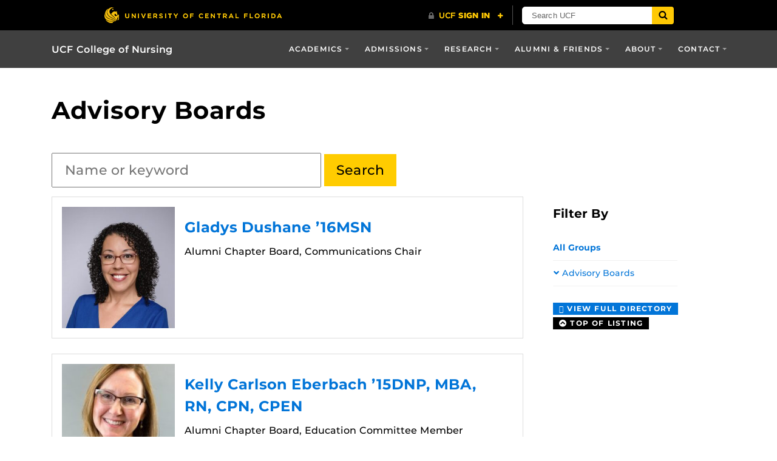

--- FILE ---
content_type: text/html; charset=UTF-8
request_url: https://nursing.ucf.edu/alumni-friends/advisory-boards/page/2/?people_group=alumni-chapter-board
body_size: 12187
content:

<!DOCTYPE html>
<html lang="en-us">
	<head>
        <!-- Server hostname: appserver-41e3464b-php-7fe3671fc09846eeb2579b0f2e1c6f3a -->

        <!-- Google tag (gtag.js) -->
		<script async src="https://www.googletagmanager.com/gtag/js?id=G-SGYFRPPJ46"></script>
		<script>
		  window.dataLayer = window.dataLayer || [];
		  function gtag(){dataLayer.push(arguments);}
		  gtag('js', new Date());

		  gtag('config', 'G-SGYFRPPJ46');
		</script>

        <!-- OLD non-GA4 Global site tag (gtag.js) - Google Analytics -->
		<!-- <script async src="https://www.googletagmanager.com/gtag/js?id=UA-47372120-1"></script>
		<script>
		  window.dataLayer = window.dataLayer || [];
		  function gtag(){dataLayer.push(arguments);}
		  gtag('js', new Date());

		  gtag('config', 'UA-56611119-1');
		</script> -->

		<meta name='robots' content='index, follow, max-image-preview:large, max-snippet:-1, max-video-preview:-1' />
<meta charset="utf-8">
<meta http-equiv="X-UA-Compatible" content="IE=Edge">
<meta name="viewport" content="width=device-width, initial-scale=1, shrink-to-fit=no">

	<!-- This site is optimized with the Yoast SEO Premium plugin v25.6 (Yoast SEO v26.8) - https://yoast.com/product/yoast-seo-premium-wordpress/ -->
	<title>Advisory Boards - UCF College of Nursing</title>
	<meta name="description" content="Meet the Dean&#039;s Advisory Board. Healthcare and business leaders serving as advocates and advisors to support the mission of the UCF College of Nursing." />
	<link rel="canonical" href="https://nursing.ucf.edu/alumni-friends/advisory-boards/" />
	<meta property="og:locale" content="en_US" />
	<meta property="og:type" content="article" />
	<meta property="og:title" content="Advisory Boards" />
	<meta property="og:description" content="Meet the Dean&#039;s Advisory Board. Healthcare and business leaders serving as advocates and advisors to support the mission of the UCF College of Nursing." />
	<meta property="og:url" content="https://nursing.ucf.edu/alumni-friends/advisory-boards/" />
	<meta property="og:site_name" content="UCF College of Nursing" />
	<meta property="article:publisher" content="https://www.facebook.com/ucfnursing" />
	<meta property="article:modified_time" content="2021-02-10T21:36:43+00:00" />
	<meta name="twitter:card" content="summary_large_image" />
	<meta name="twitter:site" content="@UCF_Nursing" />
	<script type="application/ld+json" class="yoast-schema-graph">{"@context":"https://schema.org","@graph":[{"@type":"WebPage","@id":"https://nursing.ucf.edu/alumni-friends/advisory-boards/","url":"https://nursing.ucf.edu/alumni-friends/advisory-boards/","name":"Advisory Boards - UCF College of Nursing","isPartOf":{"@id":"https://nursing.ucf.edu/#website"},"datePublished":"2018-11-08T00:02:56+00:00","dateModified":"2021-02-10T21:36:43+00:00","description":"Meet the Dean's Advisory Board. Healthcare and business leaders serving as advocates and advisors to support the mission of the UCF College of Nursing.","breadcrumb":{"@id":"https://nursing.ucf.edu/alumni-friends/advisory-boards/#breadcrumb"},"inLanguage":"en-US","potentialAction":[{"@type":"ReadAction","target":["https://nursing.ucf.edu/alumni-friends/advisory-boards/"]}]},{"@type":"BreadcrumbList","@id":"https://nursing.ucf.edu/alumni-friends/advisory-boards/#breadcrumb","itemListElement":[{"@type":"ListItem","position":1,"name":"Home","item":"https://nursing.ucf.edu/"},{"@type":"ListItem","position":2,"name":"Alumni &#038; Friends"}]},{"@type":"WebSite","@id":"https://nursing.ucf.edu/#website","url":"https://nursing.ucf.edu/","name":"UCF College of Nursing","description":"UCF College of Nursing","publisher":{"@id":"https://nursing.ucf.edu/#organization"},"potentialAction":[{"@type":"SearchAction","target":{"@type":"EntryPoint","urlTemplate":"https://nursing.ucf.edu/?s={search_term_string}"},"query-input":{"@type":"PropertyValueSpecification","valueRequired":true,"valueName":"search_term_string"}}],"inLanguage":"en-US"},{"@type":"Organization","@id":"https://nursing.ucf.edu/#organization","name":"UCF College of Nursing","url":"https://nursing.ucf.edu/","logo":{"@type":"ImageObject","inLanguage":"en-US","@id":"https://nursing.ucf.edu/#/schema/logo/image/","url":"https://nursing.ucf.edu/wp-content/uploads/2019/04/Screen-Shot-2019-04-10-at-3.04.56-PM.png","contentUrl":"https://nursing.ucf.edu/wp-content/uploads/2019/04/Screen-Shot-2019-04-10-at-3.04.56-PM.png","width":488,"height":112,"caption":"UCF College of Nursing"},"image":{"@id":"https://nursing.ucf.edu/#/schema/logo/image/"},"sameAs":["https://www.facebook.com/ucfnursing","https://x.com/UCF_Nursing","https://www.instagram.com/ucfnursing/","https://www.linkedin.com/school/university-of-central-florida-college-of-nursing/","https://www.youtube.com/view_play_list?p=8BA9F08DC06EA9E8"]}]}</script>
	<!-- / Yoast SEO Premium plugin. -->


<link rel='dns-prefetch' href='//code.jquery.com' />
<link rel='dns-prefetch' href='//nursing.ucf.edu' />
<link rel='dns-prefetch' href='//ajax.googleapis.com' />
<link rel='dns-prefetch' href='//universityheader.ucf.edu' />
<link rel='dns-prefetch' href='//cdnjs.cloudflare.com' />
<link rel="alternate" title="oEmbed (JSON)" type="application/json+oembed" href="https://nursing.ucf.edu/wp-json/oembed/1.0/embed?url=https%3A%2F%2Fnursing.ucf.edu%2Falumni-friends%2Fadvisory-boards%2F" />
<link rel="alternate" title="oEmbed (XML)" type="text/xml+oembed" href="https://nursing.ucf.edu/wp-json/oembed/1.0/embed?url=https%3A%2F%2Fnursing.ucf.edu%2Falumni-friends%2Fadvisory-boards%2F&#038;format=xml" />
<style id='wp-img-auto-sizes-contain-inline-css' type='text/css'>
img:is([sizes=auto i],[sizes^="auto," i]){contain-intrinsic-size:3000px 1500px}
/*# sourceURL=wp-img-auto-sizes-contain-inline-css */
</style>
<link rel='stylesheet' id='sbi_styles-css' href='https://nursing.ucf.edu/wp-content/plugins/instagram-feed-pro/css/sbi-styles.min.css?ver=6.9.0' type='text/css' media='all' />
<style id='wp-block-library-inline-css' type='text/css'>
:root{--wp-block-synced-color:#7a00df;--wp-block-synced-color--rgb:122,0,223;--wp-bound-block-color:var(--wp-block-synced-color);--wp-editor-canvas-background:#ddd;--wp-admin-theme-color:#007cba;--wp-admin-theme-color--rgb:0,124,186;--wp-admin-theme-color-darker-10:#006ba1;--wp-admin-theme-color-darker-10--rgb:0,107,160.5;--wp-admin-theme-color-darker-20:#005a87;--wp-admin-theme-color-darker-20--rgb:0,90,135;--wp-admin-border-width-focus:2px}@media (min-resolution:192dpi){:root{--wp-admin-border-width-focus:1.5px}}.wp-element-button{cursor:pointer}:root .has-very-light-gray-background-color{background-color:#eee}:root .has-very-dark-gray-background-color{background-color:#313131}:root .has-very-light-gray-color{color:#eee}:root .has-very-dark-gray-color{color:#313131}:root .has-vivid-green-cyan-to-vivid-cyan-blue-gradient-background{background:linear-gradient(135deg,#00d084,#0693e3)}:root .has-purple-crush-gradient-background{background:linear-gradient(135deg,#34e2e4,#4721fb 50%,#ab1dfe)}:root .has-hazy-dawn-gradient-background{background:linear-gradient(135deg,#faaca8,#dad0ec)}:root .has-subdued-olive-gradient-background{background:linear-gradient(135deg,#fafae1,#67a671)}:root .has-atomic-cream-gradient-background{background:linear-gradient(135deg,#fdd79a,#004a59)}:root .has-nightshade-gradient-background{background:linear-gradient(135deg,#330968,#31cdcf)}:root .has-midnight-gradient-background{background:linear-gradient(135deg,#020381,#2874fc)}:root{--wp--preset--font-size--normal:16px;--wp--preset--font-size--huge:42px}.has-regular-font-size{font-size:1em}.has-larger-font-size{font-size:2.625em}.has-normal-font-size{font-size:var(--wp--preset--font-size--normal)}.has-huge-font-size{font-size:var(--wp--preset--font-size--huge)}.has-text-align-center{text-align:center}.has-text-align-left{text-align:left}.has-text-align-right{text-align:right}.has-fit-text{white-space:nowrap!important}#end-resizable-editor-section{display:none}.aligncenter{clear:both}.items-justified-left{justify-content:flex-start}.items-justified-center{justify-content:center}.items-justified-right{justify-content:flex-end}.items-justified-space-between{justify-content:space-between}.screen-reader-text{border:0;clip-path:inset(50%);height:1px;margin:-1px;overflow:hidden;padding:0;position:absolute;width:1px;word-wrap:normal!important}.screen-reader-text:focus{background-color:#ddd;clip-path:none;color:#444;display:block;font-size:1em;height:auto;left:5px;line-height:normal;padding:15px 23px 14px;text-decoration:none;top:5px;width:auto;z-index:100000}html :where(.has-border-color){border-style:solid}html :where([style*=border-top-color]){border-top-style:solid}html :where([style*=border-right-color]){border-right-style:solid}html :where([style*=border-bottom-color]){border-bottom-style:solid}html :where([style*=border-left-color]){border-left-style:solid}html :where([style*=border-width]){border-style:solid}html :where([style*=border-top-width]){border-top-style:solid}html :where([style*=border-right-width]){border-right-style:solid}html :where([style*=border-bottom-width]){border-bottom-style:solid}html :where([style*=border-left-width]){border-left-style:solid}html :where(img[class*=wp-image-]){height:auto;max-width:100%}:where(figure){margin:0 0 1em}html :where(.is-position-sticky){--wp-admin--admin-bar--position-offset:var(--wp-admin--admin-bar--height,0px)}@media screen and (max-width:600px){html :where(.is-position-sticky){--wp-admin--admin-bar--position-offset:0px}}

/*# sourceURL=wp-block-library-inline-css */
</style><style id='global-styles-inline-css' type='text/css'>
:root{--wp--preset--aspect-ratio--square: 1;--wp--preset--aspect-ratio--4-3: 4/3;--wp--preset--aspect-ratio--3-4: 3/4;--wp--preset--aspect-ratio--3-2: 3/2;--wp--preset--aspect-ratio--2-3: 2/3;--wp--preset--aspect-ratio--16-9: 16/9;--wp--preset--aspect-ratio--9-16: 9/16;--wp--preset--color--black: #000000;--wp--preset--color--cyan-bluish-gray: #abb8c3;--wp--preset--color--white: #ffffff;--wp--preset--color--pale-pink: #f78da7;--wp--preset--color--vivid-red: #cf2e2e;--wp--preset--color--luminous-vivid-orange: #ff6900;--wp--preset--color--luminous-vivid-amber: #fcb900;--wp--preset--color--light-green-cyan: #7bdcb5;--wp--preset--color--vivid-green-cyan: #00d084;--wp--preset--color--pale-cyan-blue: #8ed1fc;--wp--preset--color--vivid-cyan-blue: #0693e3;--wp--preset--color--vivid-purple: #9b51e0;--wp--preset--gradient--vivid-cyan-blue-to-vivid-purple: linear-gradient(135deg,rgb(6,147,227) 0%,rgb(155,81,224) 100%);--wp--preset--gradient--light-green-cyan-to-vivid-green-cyan: linear-gradient(135deg,rgb(122,220,180) 0%,rgb(0,208,130) 100%);--wp--preset--gradient--luminous-vivid-amber-to-luminous-vivid-orange: linear-gradient(135deg,rgb(252,185,0) 0%,rgb(255,105,0) 100%);--wp--preset--gradient--luminous-vivid-orange-to-vivid-red: linear-gradient(135deg,rgb(255,105,0) 0%,rgb(207,46,46) 100%);--wp--preset--gradient--very-light-gray-to-cyan-bluish-gray: linear-gradient(135deg,rgb(238,238,238) 0%,rgb(169,184,195) 100%);--wp--preset--gradient--cool-to-warm-spectrum: linear-gradient(135deg,rgb(74,234,220) 0%,rgb(151,120,209) 20%,rgb(207,42,186) 40%,rgb(238,44,130) 60%,rgb(251,105,98) 80%,rgb(254,248,76) 100%);--wp--preset--gradient--blush-light-purple: linear-gradient(135deg,rgb(255,206,236) 0%,rgb(152,150,240) 100%);--wp--preset--gradient--blush-bordeaux: linear-gradient(135deg,rgb(254,205,165) 0%,rgb(254,45,45) 50%,rgb(107,0,62) 100%);--wp--preset--gradient--luminous-dusk: linear-gradient(135deg,rgb(255,203,112) 0%,rgb(199,81,192) 50%,rgb(65,88,208) 100%);--wp--preset--gradient--pale-ocean: linear-gradient(135deg,rgb(255,245,203) 0%,rgb(182,227,212) 50%,rgb(51,167,181) 100%);--wp--preset--gradient--electric-grass: linear-gradient(135deg,rgb(202,248,128) 0%,rgb(113,206,126) 100%);--wp--preset--gradient--midnight: linear-gradient(135deg,rgb(2,3,129) 0%,rgb(40,116,252) 100%);--wp--preset--font-size--small: 13px;--wp--preset--font-size--medium: 20px;--wp--preset--font-size--large: 36px;--wp--preset--font-size--x-large: 42px;--wp--preset--spacing--20: 0.44rem;--wp--preset--spacing--30: 0.67rem;--wp--preset--spacing--40: 1rem;--wp--preset--spacing--50: 1.5rem;--wp--preset--spacing--60: 2.25rem;--wp--preset--spacing--70: 3.38rem;--wp--preset--spacing--80: 5.06rem;--wp--preset--shadow--natural: 6px 6px 9px rgba(0, 0, 0, 0.2);--wp--preset--shadow--deep: 12px 12px 50px rgba(0, 0, 0, 0.4);--wp--preset--shadow--sharp: 6px 6px 0px rgba(0, 0, 0, 0.2);--wp--preset--shadow--outlined: 6px 6px 0px -3px rgb(255, 255, 255), 6px 6px rgb(0, 0, 0);--wp--preset--shadow--crisp: 6px 6px 0px rgb(0, 0, 0);}:where(.is-layout-flex){gap: 0.5em;}:where(.is-layout-grid){gap: 0.5em;}body .is-layout-flex{display: flex;}.is-layout-flex{flex-wrap: wrap;align-items: center;}.is-layout-flex > :is(*, div){margin: 0;}body .is-layout-grid{display: grid;}.is-layout-grid > :is(*, div){margin: 0;}:where(.wp-block-columns.is-layout-flex){gap: 2em;}:where(.wp-block-columns.is-layout-grid){gap: 2em;}:where(.wp-block-post-template.is-layout-flex){gap: 1.25em;}:where(.wp-block-post-template.is-layout-grid){gap: 1.25em;}.has-black-color{color: var(--wp--preset--color--black) !important;}.has-cyan-bluish-gray-color{color: var(--wp--preset--color--cyan-bluish-gray) !important;}.has-white-color{color: var(--wp--preset--color--white) !important;}.has-pale-pink-color{color: var(--wp--preset--color--pale-pink) !important;}.has-vivid-red-color{color: var(--wp--preset--color--vivid-red) !important;}.has-luminous-vivid-orange-color{color: var(--wp--preset--color--luminous-vivid-orange) !important;}.has-luminous-vivid-amber-color{color: var(--wp--preset--color--luminous-vivid-amber) !important;}.has-light-green-cyan-color{color: var(--wp--preset--color--light-green-cyan) !important;}.has-vivid-green-cyan-color{color: var(--wp--preset--color--vivid-green-cyan) !important;}.has-pale-cyan-blue-color{color: var(--wp--preset--color--pale-cyan-blue) !important;}.has-vivid-cyan-blue-color{color: var(--wp--preset--color--vivid-cyan-blue) !important;}.has-vivid-purple-color{color: var(--wp--preset--color--vivid-purple) !important;}.has-black-background-color{background-color: var(--wp--preset--color--black) !important;}.has-cyan-bluish-gray-background-color{background-color: var(--wp--preset--color--cyan-bluish-gray) !important;}.has-white-background-color{background-color: var(--wp--preset--color--white) !important;}.has-pale-pink-background-color{background-color: var(--wp--preset--color--pale-pink) !important;}.has-vivid-red-background-color{background-color: var(--wp--preset--color--vivid-red) !important;}.has-luminous-vivid-orange-background-color{background-color: var(--wp--preset--color--luminous-vivid-orange) !important;}.has-luminous-vivid-amber-background-color{background-color: var(--wp--preset--color--luminous-vivid-amber) !important;}.has-light-green-cyan-background-color{background-color: var(--wp--preset--color--light-green-cyan) !important;}.has-vivid-green-cyan-background-color{background-color: var(--wp--preset--color--vivid-green-cyan) !important;}.has-pale-cyan-blue-background-color{background-color: var(--wp--preset--color--pale-cyan-blue) !important;}.has-vivid-cyan-blue-background-color{background-color: var(--wp--preset--color--vivid-cyan-blue) !important;}.has-vivid-purple-background-color{background-color: var(--wp--preset--color--vivid-purple) !important;}.has-black-border-color{border-color: var(--wp--preset--color--black) !important;}.has-cyan-bluish-gray-border-color{border-color: var(--wp--preset--color--cyan-bluish-gray) !important;}.has-white-border-color{border-color: var(--wp--preset--color--white) !important;}.has-pale-pink-border-color{border-color: var(--wp--preset--color--pale-pink) !important;}.has-vivid-red-border-color{border-color: var(--wp--preset--color--vivid-red) !important;}.has-luminous-vivid-orange-border-color{border-color: var(--wp--preset--color--luminous-vivid-orange) !important;}.has-luminous-vivid-amber-border-color{border-color: var(--wp--preset--color--luminous-vivid-amber) !important;}.has-light-green-cyan-border-color{border-color: var(--wp--preset--color--light-green-cyan) !important;}.has-vivid-green-cyan-border-color{border-color: var(--wp--preset--color--vivid-green-cyan) !important;}.has-pale-cyan-blue-border-color{border-color: var(--wp--preset--color--pale-cyan-blue) !important;}.has-vivid-cyan-blue-border-color{border-color: var(--wp--preset--color--vivid-cyan-blue) !important;}.has-vivid-purple-border-color{border-color: var(--wp--preset--color--vivid-purple) !important;}.has-vivid-cyan-blue-to-vivid-purple-gradient-background{background: var(--wp--preset--gradient--vivid-cyan-blue-to-vivid-purple) !important;}.has-light-green-cyan-to-vivid-green-cyan-gradient-background{background: var(--wp--preset--gradient--light-green-cyan-to-vivid-green-cyan) !important;}.has-luminous-vivid-amber-to-luminous-vivid-orange-gradient-background{background: var(--wp--preset--gradient--luminous-vivid-amber-to-luminous-vivid-orange) !important;}.has-luminous-vivid-orange-to-vivid-red-gradient-background{background: var(--wp--preset--gradient--luminous-vivid-orange-to-vivid-red) !important;}.has-very-light-gray-to-cyan-bluish-gray-gradient-background{background: var(--wp--preset--gradient--very-light-gray-to-cyan-bluish-gray) !important;}.has-cool-to-warm-spectrum-gradient-background{background: var(--wp--preset--gradient--cool-to-warm-spectrum) !important;}.has-blush-light-purple-gradient-background{background: var(--wp--preset--gradient--blush-light-purple) !important;}.has-blush-bordeaux-gradient-background{background: var(--wp--preset--gradient--blush-bordeaux) !important;}.has-luminous-dusk-gradient-background{background: var(--wp--preset--gradient--luminous-dusk) !important;}.has-pale-ocean-gradient-background{background: var(--wp--preset--gradient--pale-ocean) !important;}.has-electric-grass-gradient-background{background: var(--wp--preset--gradient--electric-grass) !important;}.has-midnight-gradient-background{background: var(--wp--preset--gradient--midnight) !important;}.has-small-font-size{font-size: var(--wp--preset--font-size--small) !important;}.has-medium-font-size{font-size: var(--wp--preset--font-size--medium) !important;}.has-large-font-size{font-size: var(--wp--preset--font-size--large) !important;}.has-x-large-font-size{font-size: var(--wp--preset--font-size--x-large) !important;}
/*# sourceURL=global-styles-inline-css */
</style>

<style id='classic-theme-styles-inline-css' type='text/css'>
/*! This file is auto-generated */
.wp-block-button__link{color:#fff;background-color:#32373c;border-radius:9999px;box-shadow:none;text-decoration:none;padding:calc(.667em + 2px) calc(1.333em + 2px);font-size:1.125em}.wp-block-file__button{background:#32373c;color:#fff;text-decoration:none}
/*# sourceURL=/wp-includes/css/classic-themes.min.css */
</style>
<link rel='stylesheet' id='ucf-college-accordion-style-css' href='https://nursing.ucf.edu/wp-content/plugins/UCF-College-Accordion-1.2.1//includes/plugin.css?ver=1769696892' type='text/css' media='' />
<link rel='stylesheet' id='ucf-college-multi-three-box-style-css' href='https://nursing.ucf.edu/wp-content/plugins/UCF-College-Multi-Three-Box//includes/plugin.css?ver=1769696892' type='text/css' media='' />
<link rel='stylesheet' id='ucf-college-tabbed-content-style-css' href='https://nursing.ucf.edu/wp-content/plugins/UCF-College-Tabbed-Content-1.4.4//includes/plugin.css?ver=1769696892' type='text/css' media='' />
<link rel='stylesheet' id='ucf_events_css-css' href='https://nursing.ucf.edu/wp-content/plugins/UCF-Events-Plugin-2.1.5/static/css/ucf-events.min.css?ver=6.9' type='text/css' media='all' />
<link rel='stylesheet' id='ucf_faq_css-css' href='https://nursing.ucf.edu/wp-content/plugins/UCF-FAQ-CPT-master/static/css/ucf-faq.min.css?ver=1.1.5' type='text/css' media='screen' />
<link rel='stylesheet' id='ucf_post_list_css-css' href='https://nursing.ucf.edu/wp-content/plugins/UCF-Post-List-Shortcode/static/css/ucf-post-list.min.css?ver=2.1.2' type='text/css' media='screen' />
<link rel='stylesheet' id='parent-style-css' href='https://nursing.ucf.edu/wp-content/themes/Colleges-Theme-master/style.css?ver=6.9' type='text/css' media='all' />
<link rel='stylesheet' id='child-style-css' href='https://nursing.ucf.edu/wp-content/themes/nursing-child-theme/style.css?ver=1769696894' type='text/css' media='all' />
<link rel='stylesheet' id='style-css' href='https://nursing.ucf.edu/wp-content/themes/Colleges-Theme-master/static/css/style.min.css?ver=6.9' type='text/css' media='all' />
<link rel='stylesheet' id='ucf_footer_css-css' href='https://nursing.ucf.edu/wp-content/plugins/UCF-Footer-Plugin/static/css/ucf-footer.min.css?ver=2.0.2' type='text/css' media='print' onload='this.media="all"' />
<script type="text/javascript" src="//code.jquery.com/jquery-3.2.1.min.js" id="jquery-js"></script>
<script type="text/javascript" src="https://nursing.ucf.edu/wp-includes/js/jquery/ui/core.min.js?ver=1.13.3" id="jquery-ui-core-js"></script>
<script type="text/javascript" src="https://nursing.ucf.edu/wp-includes/js/jquery/ui/accordion.min.js?ver=1.13.3" id="jquery-ui-accordion-js"></script>
<script type="text/javascript" src="https://nursing.ucf.edu/wp-content/plugins/UCF-College-Accordion-1.2.1/includes/plugin.js?ver=1769696892" id="ucf-college-accordion-script-js"></script>
<script type="text/javascript" src="https://nursing.ucf.edu/wp-content/plugins/UCF-College-Tabbed-Content-1.4.4/includes/plugin.js?ver=1769696892" id="ucf-college-tabbed-content-script-js"></script>
<script type="text/javascript" src="https://ajax.googleapis.com/ajax/libs/jqueryui/1.12.1/jquery-ui.min.js" id="jquery-ui-script-js"></script>
<link rel="https://api.w.org/" href="https://nursing.ucf.edu/wp-json/" /><link rel="alternate" title="JSON" type="application/json" href="https://nursing.ucf.edu/wp-json/wp/v2/pages/522" /><link rel="EditURI" type="application/rsd+xml" title="RSD" href="https://nursing.ucf.edu/xmlrpc.php?rsd" />
<link rel="shortcut icon" href="https://nursing.ucf.edu/wp-content/themes/Colleges-Theme-master/favicon.ico" />
		<style>
		.alignleft,
		.alignleft.float-right,
		.alignleft.mx-auto.d-block {
			float: left !important;
		}

		.aligncenter,
		.aligncenter.float-left,
		.aligncenter.float-right {
			display: block;
			float: none !important;
			margin-left: auto;
			margin-right: auto;
		}

		.alignright,
		.alignright.float-left,
		.alignright.mx-auto.d-block {
			float: right !important;
		}

		.alignnone,
		.alignnone.float-left,
		.alignnone.mx-auto.d-block,
		.alignnone.float-right {
			display: inline-block !important;
			float: none !important;
		}
		</style>
				<style type="text/css" id="wp-custom-css">
			.home .header-content {
    display: none;
}

.page-id-90453 .header-content {
	display: none;
}

.page-id-552 .header-content {
    display: none !important;
}

@media (min-width: 1200px) and (max-width: 1439px) {
  .page-id-91716 .header-content {
    margin-left: -150px;
  }
}

@media (min-width: 1440px) {
  .page-id-91716 .header-content {
    margin-left: -300px;
  }
}

.page-id-92571 .header-content {
	display: none;
}

.page-id-92802 .header-content {
	display: none;
}

.page-id-93102 .header-content {
	display: none;
}

.page-id-480 .header-content {
	display: none;
}		</style>
		
		<!-- TODO MOVE THIS TO THE CSS INCLUDE -->
		<link rel="stylesheet" href="https://use.fontawesome.com/releases/v5.6.3/css/all.css" integrity="sha384-UHRtZLI+pbxtHCWp1t77Bi1L4ZtiqrqD80Kn4Z8NTSRyMA2Fd33n5dQ8lWUE00s/" crossorigin="anonymous">

	<link rel='stylesheet' id='ucf-people-directory-theme-style-css' href='https://nursing.ucf.edu/wp-content/plugins/UCF-People-Directory//includes/plugin.css?ver=1769696892' type='text/css' media='' />
</head>
	<body ontouchstart class="paged wp-singular page-template-default page page-id-522 page-child parent-pageid-426 paged-2 page-paged-2 wp-theme-Colleges-Theme-master wp-child-theme-nursing-child-theme">
				<header class="site-header">
				<nav class="navbar navbar-toggleable-md navbar-inverse site-navbar" role="navigation">
		<div class="container">
						<a href="https://nursing.ucf.edu" class="navbar-brand">
				UCF College of Nursing			</a>
						<button class="navbar-toggler collapsed" type="button" data-toggle="collapse" data-target="#header-menu" aria-controls="header-menu" aria-expanded="false" aria-label="Toggle navigation">
				<span class="navbar-toggler-icon"></span>
			</button>
			<div id="header-menu" class="collapse navbar-collapse"><ul id="menu-main-header" class="nav navbar-nav ml-md-auto"><li id="menu-item-582" class="menu-item menu-item-type-post_type menu-item-object-page menu-item-has-children menu-item-582 nav-item dropdown"><a href="https://nursing.ucf.edu/academics/" class="nav-link dropdown-toggle" data-toggle="dropdown">Academics</a>
<div class="dropdown-menu">
<a href="https://nursing.ucf.edu/academics/bachelors-degrees/" class="dropdown-item">Bachelor’s Degrees</a><a href="https://nursing.ucf.edu/academics/masters-degrees/" class="dropdown-item">Master’s Degrees</a><a href="https://nursing.ucf.edu/academics/doctoral-degrees/" class="dropdown-item">Doctoral Degrees</a><a href="https://nursing.ucf.edu/academics/graduate-certificates/" class="dropdown-item">Graduate Certificates</a><a href="https://nursing.ucf.edu/academics/degrees-certificates-deadlines/" class="dropdown-item">Degrees, Certificates &amp; Deadlines</a><a href="https://nursing.ucf.edu/academics/student-experience/" class="dropdown-item">Student Experience</a><a href="https://nursing.ucf.edu/academics/scholarships-aid/" class="dropdown-item">Scholarships &#038; Aid</a></div>
<li id="menu-item-585" class="menu-item menu-item-type-post_type menu-item-object-page menu-item-has-children menu-item-585 nav-item dropdown"><a href="https://nursing.ucf.edu/admissions/" class="nav-link dropdown-toggle" data-toggle="dropdown">Admissions</a>
<div class="dropdown-menu">
<a href="https://nursing.ucf.edu/admissions/bachelors-degrees/" class="dropdown-item">Bachelor&#8217;s Degrees</a><a href="https://nursing.ucf.edu/admissions/masters-degrees/" class="dropdown-item">Master&#8217;s Degrees</a><a href="https://nursing.ucf.edu/admissions/doctoral-degrees/" class="dropdown-item">Doctoral Degrees</a><a href="https://nursing.ucf.edu/admissions/graduate-certificates/" class="dropdown-item">Graduate Certificates</a></div>
<li id="menu-item-588" class="menu-item menu-item-type-post_type menu-item-object-page menu-item-has-children menu-item-588 nav-item dropdown"><a href="https://nursing.ucf.edu/research-faculty/" class="nav-link dropdown-toggle" data-toggle="dropdown">Research</a>
<div class="dropdown-menu">
<a href="https://nursing.ucf.edu/research-faculty/research-areas/" class="dropdown-item">Research Areas</a><a href="https://nursing.ucf.edu/research-faculty/research-faculty/" class="dropdown-item">Research Faculty</a></div>
<li id="menu-item-591" class="menu-item menu-item-type-post_type menu-item-object-page current-page-ancestor current-menu-ancestor current-menu-parent current-page-parent current_page_parent current_page_ancestor menu-item-has-children menu-item-591 nav-item dropdown"><a href="https://nursing.ucf.edu/alumni-friends/" class="nav-link dropdown-toggle" data-toggle="dropdown">Alumni &#038; Friends</a>
<div class="dropdown-menu">
<a href="https://nursing.ucf.edu/alumni-friends/alumni-chapter/" class="dropdown-item">Alumni Chapter</a><a href="https://nursing.ucf.edu/alumni-friends/giving/" class="dropdown-item">Giving</a><a href="https://nursing.ucf.edu/alumni-friends/advisory-boards/" class="dropdown-item active">Advisory Boards</a><a href="https://nursing.ucf.edu/alumni-friends/recognition-ceremony/" class="dropdown-item">Graduation</a></div>
<li id="menu-item-597" class="menu-item menu-item-type-post_type menu-item-object-page menu-item-has-children menu-item-597 nav-item dropdown"><a href="https://nursing.ucf.edu/about/" class="nav-link dropdown-toggle" data-toggle="dropdown">About</a>
<div class="dropdown-menu">
<a href="https://nursing.ucf.edu/about/ucf-college-of-nursing/" class="dropdown-item">UCF Nursing</a><a href="https://nursing.ucf.edu/about/dr-phillips-nursing-pavilion/" class="dropdown-item">Dr. Phillips Nursing Pavilion</a><a href="https://nursing.ucf.edu/about/leadership/" class="dropdown-item">Leadership</a><a href="https://nursing.ucf.edu/about/news-events/" class="dropdown-item">News &#038; Events</a><a href="https://nursing.ucf.edu/about/sigma-honor-society/" class="dropdown-item">Sigma: Honor Society</a><a href="https://nursing.ucf.edu/about/simulation-center/" class="dropdown-item">STIM Center</a></div>
<li id="menu-item-594" class="menu-item menu-item-type-post_type menu-item-object-page menu-item-has-children menu-item-594 nav-item dropdown"><a href="https://nursing.ucf.edu/contact/" class="nav-link dropdown-toggle" data-toggle="dropdown">Contact</a>
<div class="dropdown-menu">
<a href="https://nursing.ucf.edu/contact/academic-advising/" class="dropdown-item">Student Services</a><a href="https://nursing.ucf.edu/contact/faculty-staff/" class="dropdown-item">Faculty &#038; Staff</a><a href="https://nursing.ucf.edu/contact/join-our-team/" class="dropdown-item">Join Our Team</a><a href="https://nursing.ucf.edu/contact/visitor-information/" class="dropdown-item">Visitor Information</a></div>
</ul></div>		</div>
	</nav>
<div class="container">
		<h1 class="mt-3 mt-sm-4 mt-md-5 mb-3">Advisory Boards</h1>
	
	
	</div>
		</header>
		<main id="main" class="site-main">

<div class="container mb-5 mt-3 mt-lg-5">

	<article class="publish post-list-item">
	
		
		
	    <div class='ucf-people-directory'>
	        
        <div class='searchbar'>
            <form id='searchform' action='https://nursing.ucf.edu/alumni-friends/advisory-boards/' method='get'>
                <input 
                    class='searchbar' 
                    type='text' 
                    name='search' 
                    placeholder='Name or keyword'
                    onfocus='this.placeholder = "" '
                    onblur='this.placeholder = "Name or keyword"'
                    value=''
                />
                <input
                	class='hidden'
                	type='hidden'
                	name='search_type'
                	value='standard'
                />
                <input 
                    class='searchsubmit'
                    type='submit'
                    alt='Search'
                    value='Search'
                    id='searchsubmit'
                />
            </form>
        </div>
        
	        
	<nav class='navbar navbar-side navbar-directory navbar-toggleable-lg navbar-light bg-faded'>
          <h3 class='navbar-brand' id='filter_top' >Filter By</h3>


  <button class='navbar-toggler collapsed' type='button' data-toggle='collapse' data-target='#navbarNav' aria-controls='navbarNav' aria-expanded='false' aria-label='Toggle navigation'>
    <span class='navbar-toggler-text' >Filter By</span>
    <span class='navbar-toggler-icon'></span>
  </button>
  <div class='collapse navbar-collapse' id='navbarNav'>

    <ul class='autonav'>



            <div class='people_groups'>
                <div class='list'>
                    <ul id='menu-directory-departments-c2d9da49ff4f58b3' class='menu'>
                        
                <li class='menu-item reset active'>
                    <a 
                        title='Display all profiles' 
                        href='https://nursing.ucf.edu/alumni-friends/advisory-boards/'>
                        All Groups
                    </a>
                </li>
            
<li class='menu-item-collapse' id='heading-advisory-boards'>
    <a data-toggle='collapse' href='#collapse-advisory-boards' aria-expanded='false' aria-controls='collapse-advisory-boards'>
        <i class='fa fa-angle-down'></i>Advisory Boards
    </a>
    
	<div id='collapse-advisory-boards' class='collapse' role='atabpanel' aria-labelledby='heading-advisory-boards' data-parent='#menu-directory-departments-c2d9da49ff4f58b3'>
		<ul>
		
                <li class='menu-item parent'>
                    <a 
                        title='Display only All Advisory Boards profiles' 
                        href='https://nursing.ucf.edu/alumni-friends/advisory-boards/?group_search=advisory-boards'>
                        All Advisory Boards
                    </a>
                </li>
            
                <li class='menu-item child'>
                    <a 
                        title='Display only Alumni Chapter Board profiles' 
                        href='https://nursing.ucf.edu/alumni-friends/advisory-boards/?group_search=alumni-chapter-board'>
                        Alumni Chapter Board
                    </a>
                </li>
            
                <li class='menu-item child'>
                    <a 
                        title='Display only Dean's Advisory Board profiles' 
                        href='https://nursing.ucf.edu/alumni-friends/advisory-boards/?group_search=deans-advisory-board-advisory-boards'>
                        Dean&#8217;s Advisory Board
                    </a>
                </li>
            
		</ul>
	</div>
</li>
    
                    </ul>
                </div>
                <a href='/directory/' class='badge badge-complementary'><i class='fa fa-user-circle-o icongrey'></i> View Full Directory</a>
                <a href='#filter_top' class='badge badge-secondary'><i class='fa fa-chevron-circle-up icongrey'></i> Top of Listing</a>

            </div>



     </ul>

  </div>

</nav>
        
	        <div class='profiles-list'>
        <div class='person person-full '>
            <div class='photo'>
                <a href='https://nursing.ucf.edu/people/gladys-dushane/' title='Gladys Dushane '16MSN' style='background-image: url(https://nursing.ucf.edu/wp-content/uploads/2024/05/Gladys_Dushane_s-300x300.jpg)'>
                    Gladys Dushane &#8217;16MSN
                </a>
            </div>
            <div class='details'>
                <a href='https://nursing.ucf.edu/people/gladys-dushane/' class='full_name'>Gladys Dushane &#8217;16MSN</a>
                <span class='job_title'>Alumni Chapter Board, Communications Chair</span>
                <span class='department'></span>
                <div class='contact'>
                    
                    
                    
                </div>
            </div>
        </div>
        
        <div class='person person-full '>
            <div class='photo'>
                <a href='https://nursing.ucf.edu/people/kelly-eberbach/' title='Kelly Carlson Eberbach '15DNP, MBA, RN, CPN, CPEN' style='background-image: url(https://nursing.ucf.edu/wp-content/uploads/2019/01/Kelly-Eberbach_WP-198x300.jpg)'>
                    Kelly Carlson Eberbach &#8217;15DNP, MBA, RN, CPN, CPEN
                </a>
            </div>
            <div class='details'>
                <a href='https://nursing.ucf.edu/people/kelly-eberbach/' class='full_name'>Kelly Carlson Eberbach &#8217;15DNP, MBA, RN, CPN, CPEN</a>
                <span class='job_title'>Alumni Chapter Board, Education Committee Member</span>
                <span class='department'></span>
                <div class='contact'>
                    
                    
                    
                </div>
            </div>
        </div>
        
        <div class='person person-full '>
            <div class='photo'>
                <a href='https://nursing.ucf.edu/people/andrea-eliscu/' title='Andrea Eliscu, BS, RN' style='background-image: url(https://nursing.ucf.edu/wp-content/uploads/2020/06/Andrea-Eliscu_DAB1-300x205.jpg)'>
                    Andrea Eliscu, BS, RN
                </a>
            </div>
            <div class='details'>
                <a href='https://nursing.ucf.edu/people/andrea-eliscu/' class='full_name'>Andrea Eliscu, BS, RN</a>
                <span class='job_title'>Dean&#8217;s Advisory Board, Founder and President, Medical Marketing, Inc. </span>
                <span class='department'></span>
                <div class='contact'>
                    
                    
                    
                </div>
            </div>
        </div>
        
        <div class='person person-full '>
            <div class='photo'>
                <a href='https://nursing.ucf.edu/people/kim-elliott/' title='Kim Elliott, MSN, RN' style='background-image: url(https://nursing.ucf.edu/wp-content/uploads/2018/12/Kim-Elliot-5-254x300.jpg)'>
                    Kim Elliott, MSN, RN
                </a>
            </div>
            <div class='details'>
                <a href='https://nursing.ucf.edu/people/kim-elliott/' class='full_name'>Kim Elliott, MSN, RN</a>
                <span class='job_title'>Dean&#8217;s Advisory Board, Senior Vice President of Clinical Services for Brookdale Senior Living</span>
                <span class='department'></span>
                <div class='contact'>
                    
                    
                    
                </div>
            </div>
        </div>
        
        <div class='person person-full '>
            <div class='photo'>
                <a href='https://nursing.ucf.edu/people/michele-fackler/' title='Michele Fackler '00BSN, '12MSN, RN, CEN, NE-BC' style='background-image: url(https://nursing.ucf.edu/wp-content/uploads/2019/01/alumni_Michele-Fackler-300x300.jpg)'>
                    Michele Fackler &#8217;00BSN, &#8217;12MSN, RN, CEN, NE-BC
                </a>
            </div>
            <div class='details'>
                <a href='https://nursing.ucf.edu/people/michele-fackler/' class='full_name'>Michele Fackler &#8217;00BSN, &#8217;12MSN, RN, CEN, NE-BC</a>
                <span class='job_title'>Dean&#8217;s Advisory Board, Alumni Chapter Board, Chair</span>
                <span class='department'></span>
                <div class='contact'>
                    
                    
                    
                </div>
            </div>
        </div>
        
        <div class='person person-full '>
            <div class='photo'>
                <a href='https://nursing.ucf.edu/people/susan-forbes/' title='Susan Forbes' style='background-image: url(https://nursing.ucf.edu/wp-content/uploads/2021/10/susan-forbes_sq-300x300.jpg)'>
                    Susan Forbes
                </a>
            </div>
            <div class='details'>
                <a href='https://nursing.ucf.edu/people/susan-forbes/' class='full_name'>Susan Forbes</a>
                <span class='job_title'>Dean&#8217;s Advisory Board, Senior Vice President of Corporate Communications and Public Relations, OneBlood</span>
                <span class='department'></span>
                <div class='contact'>
                    
                    
                    
                </div>
            </div>
        </div>
        
        <div class='person person-full '>
            <div class='photo'>
                <a href='https://nursing.ucf.edu/people/nadine-garcia/' title='Nadine Garcia '22DNP, '18MSN, RN' style='background-image: url(https://nursing.ucf.edu/wp-content/uploads/2019/01/GarciaN-e1570040753832-300x300.jpg)'>
                    Nadine Garcia &#8217;22DNP, &#8217;18MSN, RN
                </a>
            </div>
            <div class='details'>
                <a href='https://nursing.ucf.edu/people/nadine-garcia/' class='full_name'>Nadine Garcia &#8217;22DNP, &#8217;18MSN, RN</a>
                <span class='job_title'>Alumni Chapter Board, Recognition Co-Chair</span>
                <span class='department'></span>
                <div class='contact'>
                    
                    
                    
                </div>
            </div>
        </div>
        
        <div class='person person-full '>
            <div class='photo'>
                <a href='https://nursing.ucf.edu/people/todd-guiley/' title='Todd Guiley '91' style='background-image: url(https://nursing.ucf.edu/wp-content/uploads/2019/07/T.Guiley_UHC_Headshot_Color-e1570040850878-300x300.jpg)'>
                    Todd Guiley &#8217;91
                </a>
            </div>
            <div class='details'>
                <a href='https://nursing.ucf.edu/people/todd-guiley/' class='full_name'>Todd Guiley &#8217;91</a>
                <span class='job_title'>Dean&#8217;s Advisory Board, Director of Account Management &#8211; Key Accounts for United Healthcare</span>
                <span class='department'></span>
                <div class='contact'>
                    
                    
                    
                </div>
            </div>
        </div>
        
        <div class='person person-full '>
            <div class='photo'>
                <a href='https://nursing.ucf.edu/people/shannon-harville/' title='Shannon Harville ’16BSN, ’21DNP, APRN, FNP-BC' style='background-image: url(https://nursing.ucf.edu/wp-content/uploads/2022/08/Harville_Headshot-300x300.jpg)'>
                    Shannon Harville ’16BSN, ’21DNP, APRN, FNP-BC
                </a>
            </div>
            <div class='details'>
                <a href='https://nursing.ucf.edu/people/shannon-harville/' class='full_name'>Shannon Harville ’16BSN, ’21DNP, APRN, FNP-BC</a>
                <span class='job_title'>Alumni Chapter Board, Mentorship Committee Member</span>
                <span class='department'></span>
                <div class='contact'>
                    
                    
                    
                </div>
            </div>
        </div>
        
        <div class='person person-full '>
            <div class='photo'>
                <a href='https://nursing.ucf.edu/people/judy-housel/' title='Judy Housel' style='background-image: url(https://nursing.ucf.edu/wp-content/uploads/2019/01/alumni_Housel-Judy-e1553104541278-272x300.jpg)'>
                    Judy Housel
                </a>
            </div>
            <div class='details'>
                <a href='https://nursing.ucf.edu/people/judy-housel/' class='full_name'>Judy Housel</a>
                <span class='job_title'>Alumni Chapter Board, Hospitality Chair</span>
                <span class='department'></span>
                <div class='contact'>
                    
                    
                    
                </div>
            </div>
        </div>
        </div>
	        <div class='pagination'><a class="prev page-numbers" href="https://nursing.ucf.edu/alumni-friends/advisory-boards/page/1/?people_group=alumni-chapter-board">&laquo; Previous</a>
<a class="page-numbers" href="https://nursing.ucf.edu/alumni-friends/advisory-boards/page/1/?people_group=alumni-chapter-board">1</a>
<span aria-current="page" class="page-numbers current">2</span>
<a class="page-numbers" href="https://nursing.ucf.edu/alumni-friends/advisory-boards/page/3/?people_group=alumni-chapter-board">3</a>
<a class="page-numbers" href="https://nursing.ucf.edu/alumni-friends/advisory-boards/page/4/?people_group=alumni-chapter-board">4</a>
<a class="next page-numbers" href="https://nursing.ucf.edu/alumni-friends/advisory-boards/page/3/?people_group=alumni-chapter-board">Next &raquo;</a></div>
	    </div>
	


	</article>
</div>

		</main>
		<footer class="site-footer bg-inverse">
			<div class="container">
				<div class="row">
					<div class="col-lg-4">
						<section class="primary-footer-section-left">
							<h2 class="h5 text-primary mb-2 text-transform-none">UCF College of Nursing</h2>
								<address class="address">
		6825 Lake Nona Blvd.<br />
Orlando, FL 32827<br />
Phone: <a href="tel:407-823-2744">407-823-2744</a><br />
<br />
<a href="https://nursing.ucf.edu/about/accreditation/"><img src="https://nursing.ucf.edu/wp-content/uploads/2019/09/CCNE-Seal-White.png" width="100" alt="Commission on Collegiate Nursing Education Accreditation seal"/></a><br />
<br />
<p class="has-small-font-size"><sub>The baccalaureate degree in nursing, master’s degree in nursing, Doctor of Nursing Practice degree and advanced practice post-master’s certificates at the College of Nursing at University of Central Florida are accredited by the Commission on Collegiate Nursing Education (CCNE), 655 K Street NW, Suite 750, Washington, D.C., 20001, (t: 202-887-6791).</sub></p>	</address>
														</section>
					</div>
					<div class="col-lg-4">
						<section class="primary-footer-section-center"><div id="text-3" class="widget widget_text"><h2 class="h6 heading-underline letter-spacing-3">Quick Links</h2>			<div class="textwidget"><ul>
<li><a href="https://www.ucf.edu/catalog/">Academic Catalogs</a></li>
<li><a href="https://nursing.ucf.edu/academics/degrees-certificates-deadlines/">Degrees, Certificates &amp; Deadlines </a></li>
<li><a href="https://nursing.ucf.edu/admissions/apply-now/">Apply Now</a></li>
<li><a href="https://nursing.ucf.edu/academics/current-students/">Current Students</a></li>
<li><a href="https://nursing.ucf.edu/contact/faculty-staff/">Faculty &amp; Staff Directory</a></li>
<li><a href="https://nursing.ucf.edu/alumni-friends/giving/">Give Today</a></li>
<li><a href="https://nursing.ucf.edu/comments-and-feedback/">Share Feedback</a></li>
</ul>
</div>
		</div></section>
					</div>
					<div class="col-lg-4">
						<section class="primary-footer-section-right"><div id="text-4" class="widget widget_text"><h2 class="h6 heading-underline letter-spacing-3">Social Media</h2>			<div class="textwidget"><p><a href="https://www.youtube.com/channel/UCX3yHSS1pZ9edBWtHRlINZA"><img decoding="async" class="socialicon alignleft wp-image-3572" src="https://nursing.ucf.edu/wp-content/uploads/2025/08/youtube.png" alt="UCF College of Nursing YouTube." width="40" height="40" /></a></p>
<p><a href="https://www.instagram.com/ucfnursing/"><img decoding="async" class="socialicon alignleft wp-image-3566 " src="https://nursing.ucf.edu/wp-content/uploads/2025/08/insta.png" alt="UCF College of Nursing Instagram." width="32" height="32" /></a></p>
<p><a href="https://www.facebook.com/ucfnursing/"><img decoding="async" class="socialicon alignleft wp-image-3566 " src="https://nursing.ucf.edu/wp-content/uploads/2025/08/facebook-icon.png" alt="UCF College of Nursing Facebook." width="36" height="38" /></a></p>
<p><a href="https://www.linkedin.com/school/university-of-central-florida-college-of-nursing/"><img loading="lazy" decoding="async" class="socialicon alignleft wp-image-3566 " src="https://nursing.ucf.edu/wp-content/uploads/2025/08/linkedin-icon.png" alt="UCF College of Nursing LinkedIn." width="32" height="32" /></a></p>
<p><a href="https://x.com/UCF_Nursing"><img loading="lazy" decoding="async" class="socialicon alignleft wp-image-3566 " src="https://nursing.ucf.edu/wp-content/uploads/2023/11/twitter-x-icon-2023.jpg" alt="UCF College of Nursing Twitter" width="28" height="28" /></a></p>
</div>
		</div></section>
					</div>
				</div>
			</div>
		</footer>
		<script type="speculationrules">
{"prefetch":[{"source":"document","where":{"and":[{"href_matches":"/*"},{"not":{"href_matches":["/wp-*.php","/wp-admin/*","/wp-content/uploads/*","/wp-content/*","/wp-content/plugins/*","/wp-content/themes/nursing-child-theme/*","/wp-content/themes/Colleges-Theme-master/*","/*\\?(.+)"]}},{"not":{"selector_matches":"a[rel~=\"nofollow\"]"}},{"not":{"selector_matches":".no-prefetch, .no-prefetch a"}}]},"eagerness":"conservative"}]}
</script>
			<footer class="ucf-footer" aria-label="University of Central Florida footer">
				<a class="ucf-footer-title" href="https://www.ucf.edu/">University of Central Florida</a>
							<ul class="ucf-footer-social">
							<li class="ucf-footer-social-item">
					<a class="ucf-footer-social-link" href="https://www.facebook.com/UCF" target="" aria-label="Facebook"></a>
				</li>
							<li class="ucf-footer-social-item">
					<a class="ucf-footer-social-link" href="https://twitter.com/UCF" target="" aria-label="Twitter"></a>
				</li>
							<li class="ucf-footer-social-item">
					<a class="ucf-footer-social-link" href="https://www.ucf.edu/social/" target="" aria-label="Social"></a>
				</li>
							<li class="ucf-footer-social-item">
					<a class="ucf-footer-social-link" href="https://www.youtube.com/user/UCF" target="" aria-label="YouTube"></a>
				</li>
							<li class="ucf-footer-social-item">
					<a class="ucf-footer-social-link" href="https://www.instagram.com/ucf.edu/" target="" aria-label="Instagram"></a>
				</li>
						</ul>
									<ul class="ucf-footer-nav">
							<li class="ucf-footer-nav-item">
					<a class="ucf-footer-nav-link" href="https://www.ucf.edu/about-ucf/" target="">
						About UCF					</a>
				</li>
							<li class="ucf-footer-nav-item">
					<a class="ucf-footer-nav-link" href="https://bot.ucf.edu" target="">
						BOT					</a>
				</li>
							<li class="ucf-footer-nav-item">
					<a class="ucf-footer-nav-link" href="https://www.ucf.edu/contact-ucf/" target="">
						Contact					</a>
				</li>
							<li class="ucf-footer-nav-item">
					<a class="ucf-footer-nav-link" href="https://www.ucf.edu/faculty/" target="">
						Faculty					</a>
				</li>
							<li class="ucf-footer-nav-item">
					<a class="ucf-footer-nav-link" href="https://www.ucf.edu/jobs/" target="">
						Jobs					</a>
				</li>
							<li class="ucf-footer-nav-item">
					<a class="ucf-footer-nav-link" href="https://www.ucf.edu/online/" target="">
						Online Degrees					</a>
				</li>
							<li class="ucf-footer-nav-item">
					<a class="ucf-footer-nav-link" href="https://policies.ucf.edu/" target="">
						Policies					</a>
				</li>
							<li class="ucf-footer-nav-item">
					<a class="ucf-footer-nav-link" href="https://www.ucf.edu/internet-privacy-policy/" target="">
						Privacy Notice					</a>
				</li>
							<li class="ucf-footer-nav-item">
					<a class="ucf-footer-nav-link" href="https://www.ucf.edu/public-records-requests/" target="">
						Public Records					</a>
				</li>
							<li class="ucf-footer-nav-item">
					<a class="ucf-footer-nav-link" href="https://regulations.ucf.edu/" target="">
						Regulations					</a>
				</li>
							<li class="ucf-footer-nav-item">
					<a class="ucf-footer-nav-link" href="https://www.ucf.edu/contact-ucf/reporting/" target="">
						Report a Concern					</a>
				</li>
							<li class="ucf-footer-nav-item">
					<a class="ucf-footer-nav-link" href="https://apq.ucf.edu/student-achievement/" target="">
						Student Achievement					</a>
				</li>
							<li class="ucf-footer-nav-item">
					<a class="ucf-footer-nav-link" href="https://www.ucf.edu/news/" target="">
						UCF News					</a>
				</li>
						</ul>
						<p class="ucf-footer-address">
					4000 Central Florida Blvd. Orlando, Florida, 32816 | <a rel="nofollow" class="ucf-footer-underline-link" href="tel:4078232000">407.823.2000</a>
					<br>
					&copy; <a class="ucf-footer-underline-link" href="https://www.ucf.edu/">University of Central Florida</a>
				</p>
			</footer>
		<!-- Social Wall JS -->
<script type="text/javascript">

</script>
<!-- Custom Feeds for Instagram JS -->
<script type="text/javascript">
var sbiajaxurl = "https://nursing.ucf.edu/wp-admin/admin-ajax.php";

</script>
        <script type="text/javascript">
            /* <![CDATA[ */
           document.querySelectorAll("ul.nav-menu").forEach(
               ulist => { 
                    if (ulist.querySelectorAll("li").length == 0) {
                        ulist.style.display = "none";

                                            } 
                }
           );
            /* ]]> */
        </script>
        <script type="text/javascript" src="https://nursing.ucf.edu/wp-content/themes/nursing-child-theme/js/engine.js?ver=1769696894" id="nursing_child_theme_engine-js"></script>
<script type="text/javascript" src="//universityheader.ucf.edu/bar/js/university-header.js?use-1200-breakpoint=1&#039; id=&#039;ucfhb-script" id="ucf-header-js"></script>
<script type="text/javascript" src="https://cdnjs.cloudflare.com/ajax/libs/tether/1.4.0/js/tether.min.js" id="tether-js"></script>
<script type="text/javascript" id="script-js-extra">
/* <![CDATA[ */
var UCFCOLLEGE = {"domain":"nursing.ucf.edu"};
//# sourceURL=script-js-extra
/* ]]> */
</script>
<script type="text/javascript" src="https://nursing.ucf.edu/wp-content/themes/Colleges-Theme-master/static/js/script.min.js" id="script-js"></script>
	</body>
</html>


--- FILE ---
content_type: text/css
request_url: https://nursing.ucf.edu/wp-content/plugins/UCF-FAQ-CPT-master/static/css/ucf-faq.min.css?ver=1.1.5
body_size: 436
content:
.faq .resource-search-result-list{list-style-type:none;padding:0}.ucf-faq-question-link{color:#000}.ucf-faq-question-link:focus,.ucf-faq-question-link:hover{color:#000}.ucf-faq-question{font-size:.875rem;line-height:1.2}@media (min-width:768px){.ucf-faq-question{font-size:1rem}}.ucf-faq-topic-answer{padding-left:16px}.ucf-faq-topic-answer .card-block a:last-child,.ucf-faq-topic-answer .card-block ol:last-child,.ucf-faq-topic-answer .card-block p:last-child,.ucf-faq-topic-answer .card-block ul:last-child{margin-bottom:0}.ucf-faq-collapse-icon{background-image:url("data:image/svg+xml;charset=utf8,%3Csvg xmlns='http://www.w3.org/2000/svg' viewBox='0 0 31 31'%3E%3Cpath fill='%23fc0' d='M15.2,0.7C17.9,0.7,20.4,1.4,22.7,2.7,25,4.1,26.8,5.9,28.2,8.2,29.5,10.5,30.2,13,30.2,15.7,30.2,18.4,29.5,20.9,28.2,23.2,26.8,25.5,25,27.3,22.7,28.7,20.4,30,17.9,30.7,15.2,30.7,12.5,30.7,10,30,7.7,28.7,5.4,27.3,3.6,25.5,2.2,23.2,0.9,20.9,0.2,18.4,0.2,15.7,0.2,13,0.9,10.5,2.2,8.2,3.6,5.9,5.4,4.1,7.7,2.7,10,1.4,12.5,0.7,15.2,0.7ZM7.2,18.1L23.2,18.1C23.4,18.1,23.5,18,23.7,17.9,23.8,17.8,23.9,17.6,23.9,17.4L23.9,14C23.9,13.8,23.8,13.6,23.7,13.5,23.5,13.3,23.4,13.3,23.2,13.3L7.2,13.3C7,13.3,6.8,13.3,6.7,13.5,6.5,13.6,6.5,13.8,6.5,14L6.5,17.4C6.5,17.6,6.5,17.8,6.7,17.9,6.8,18,7,18.1,7.2,18.1Z'/%3E%3C/svg%3E");background-repeat:no-repeat;display:block;height:16px;width:16px}.collapsed .ucf-faq-collapse-icon{background-image:url("data:image/svg+xml;charset=utf8,%3Csvg xmlns='http://www.w3.org/2000/svg' viewBox='0 0 31 31'%3E%3Cpath fill='%23fc0' d='M15.2,0.7C17.9,0.7,20.4,1.4,22.7,2.7,25,4.1,26.8,5.9,28.2,8.2,29.5,10.5,30.2,13,30.2,15.7,30.2,18.4,29.5,20.9,28.2,23.2,26.8,25.5,25,27.3,22.7,28.7,20.4,30,17.9,30.7,15.2,30.7,12.5,30.7,10,30,7.7,28.7,5.4,27.3,3.6,25.5,2.2,23.2,0.9,20.9,0.2,18.4,0.2,15.7,0.2,13,0.9,10.5,2.2,8.2,3.6,5.9,5.4,4.1,7.7,2.7,10,1.4,12.5,0.7,15.2,0.7ZM23.9,17.4L23.9,14C23.9,13.8,23.8,13.6,23.7,13.5,23.5,13.3,23.4,13.3,23.2,13.3L17.6,13.3,17.6,7.7C17.6,7.5,17.5,7.3,17.4,7.2,17.3,7,17.1,7,16.9,7L13.5,7C13.3,7,13.1,7,13,7.2,12.8,7.3,12.8,7.5,12.8,7.7L12.8,13.3,7.2,13.3C7,13.3,6.8,13.3,6.7,13.5,6.5,13.6,6.5,13.8,6.5,14L6.5,17.4C6.5,17.6,6.5,17.8,6.7,17.9,6.8,18,7,18.1,7.2,18.1L12.8,18.1,12.8,23.7C12.8,23.9,12.8,24,13,24.2,13.1,24.3,13.3,24.4,13.5,24.4L16.9,24.4C17.1,24.4,17.3,24.3,17.4,24.2,17.5,24,17.6,23.9,17.6,23.7L17.6,18.1,23.2,18.1C23.4,18.1,23.5,18,23.7,17.9,23.8,17.8,23.9,17.6,23.9,17.4Z'/%3E%3C/svg%3E")}@media (min-width:768px){.ucf-faq-collapse-icon{height:18px;width:18px}.ucf-faq-topic-answer{padding-left:18px}}

--- FILE ---
content_type: text/css
request_url: https://nursing.ucf.edu/wp-content/themes/Colleges-Theme-master/style.css?ver=6.9
body_size: -194
content:
/*
Theme Name: Colleges Theme
Author: UCF Web Communications
Github Theme URI: https://github.com/UCF/Colleges-Theme
Version: v1.0.5
*/

/*
This file exists to tell WordPress what our theme name and version number are.
It is **not** a registered stylesheet in our theme, so it is not included in
the site's header.

Style overrides should be made in scss files, located in static/scss/, then
compiled using gulp.
*/


--- FILE ---
content_type: text/css
request_url: https://nursing.ucf.edu/wp-content/themes/nursing-child-theme/style.css?ver=1769696894
body_size: 2161
content:
/*
 Theme Name:   Colleges master child
 Theme URI:    https://nursing.ucf.edu/
 Description:  Colleges master child Theme
 Author:       Matthew Vaccaro, Stephen Schrauger
 Author URI:   https://med.ucf.edu/
 Template:     Colleges-Theme-master
 Version:      1.0.2
 License:      GNU General Public License v2 or later
 License URI:  http://www.gnu.org/licenses/gpl-2.0.html
 Tags:         ucf
 Text Domain:  Colleges-Theme-master-child
*/
.spotlight-horizontal .spotlight-header {
  background: rgba(255, 255, 255, 0.5);
  padding: 10px 20px 10px 20px;
  margin: 0 0 0 -15px; }

.tabs .wp-block-column:first-child {
  margin-right: 25px; }

.tabs .wp-block-column .h1 {
  font-size: 3.5rem; }

/* Tab Styles */
.person-content .nav-tabs {
  margin-bottom: 1.5rem;
  border: none; }
  .person-content .nav-tabs .nav-link {
    margin: 0;
    padding: 20px 10px;
    background-color: #fcfcfc; }
    .person-content .nav-tabs .nav-link.active {
      border: none;
      background-color: #ececec;
      margin: 0; }
    .person-content .nav-tabs .nav-link:hover {
      margin: 0; }

.wp-block-media-text__media img, .wp-block-image img {
  height: inherit; }

h1, h2, h3, h4, h5, h6 {
  position: relative;
  z-index: 9; }
  h1.yellow_underline:after, h2.yellow_underline:after, .archive .site-main .container .archive-cats .ucf-news h2:after, .blog .site-main .container .archive-cats .ucf-news h2:after, h3.yellow_underline:after, h4.yellow_underline:after, h5.yellow_underline:after, h6.yellow_underline:after {
    border-bottom: 3px solid #ffcc00;
    bottom: 0;
    content: '';
    display: block;
    height: 0;
    min-width: 2.8rem;
    position: absolute;
    width: 1em;
    bottom: -8px; }

.ext-news-row h5 {
  margin-bottom: 1.5rem; }

.circle {
  border-radius: 150px;
  -moz-border-radius: 150px; }

.button {
  background: #ffcc00;
  padding: 20px;
  text-align: center;
  cursor: pointer;
  display: block; }

.black {
  background-color: #000;
  color: #fff; }
  .black:hover {
    color: #fff; }

.yellow {
  background-color: #ffcc00;
  color: #000; }
  .yellow:hover {
    color: #000; }

.meta-cat {
  font-size: 11px;
  background: #ffcc00;
  color: #000;
  padding: 5px;
  font-weight: bold; }

iframe.justifyleft {
  float: left;
  margin: 0 25px 25px 0; }

iframe.justifyright {
  float: right;
  margin: 0 0 25px 25px; }

.chevron-wrapper {
  display: none; }

.alignleft {
  margin: 0 20px 25px 0; }

.alignright {
  margin: 0 0 25px 20px; }

.aligncenter {
  margin: 20px; }

small {
  color: #666;
  margin: 15px 0;
  display: block; }

#searchform {
  margin: 15px 0; }
  #searchform input {
    padding: 10px 20px;
    font-size: 22px; }
    #searchform input.searchbar {
      width: 40%; }
    #searchform input.searchsubmit {
      background: #ffcc00;
      cursor: pointer;
      border: 0; }

.wp-block-pullquote {
  border-top: 1px solid #ccc;
  border-bottom: 1px solid #ccc; }

.triple-box-container {
  display: flex;
  justify-content: space-around;
  flex-wrap: wrap;
  width: 100%; }
  .triple-box-container .triple-box {
    width: 30%;
    margin: 15px; }
    .triple-box-container .triple-box a {
      width: 100%;
      height: 200px;
      display: block;
      color: #000;
      position: relative; }
      .triple-box-container .triple-box a span {
        background: #fff;
        display: block;
        text-align: center;
        width: 80%;
        padding: 8px;
        position: absolute;
        bottom: 15px; }

.archive .site-main .container, .blog .site-main .container {
  overflow: auto; }
  .archive .site-main .container .archive-left, .blog .site-main .container .archive-left {
    width: 70%;
    float: left;
    margin-right: 40px; }
    .archive .site-main .container .archive-left article h2, .blog .site-main .container .archive-left article h2 {
      font-size: 18px;
      margin: 0 0 10px 0; }
    .archive .site-main .container .archive-left article .meta, .archive .site-main .container .archive-left article .summary, .blog .site-main .container .archive-left article .meta, .blog .site-main .container .archive-left article .summary {
      font-size: 13px; }
    .archive .site-main .container .archive-left article .meta, .blog .site-main .container .archive-left article .meta {
      color: #666;
      margin: 10px 0; }
  .archive .site-main .container .archive-cats, .blog .site-main .container .archive-cats {
    width: 25%;
    float: left; }
    .archive .site-main .container .archive-cats h3, .blog .site-main .container .archive-cats h3 {
      margin-bottom: 25px; }
    .archive .site-main .container .archive-cats li, .blog .site-main .container .archive-cats li {
      list-style: none;
      font-size: 14px;
      padding-left: 10px;
      margin-bottom: 8px;
      padding-bottom: 8px;
      border-bottom: 1px solid #ececec; }
      .archive .site-main .container .archive-cats li li, .blog .site-main .container .archive-cats li li {
        margin: 5px 0 5px 0; }
    .archive .site-main .container .archive-cats .ucf-news, .blog .site-main .container .archive-cats .ucf-news {
      margin-top: 50px;
      font-size: 14px; }
      .archive .site-main .container .archive-cats .ucf-news h2, .blog .site-main .container .archive-cats .ucf-news h2 {
        font-size: 22px; }

.ucf-events-classic {
  background: url("/wp-content/uploads/2019/02/pegasus-bg.jpg") center right;
  background-size: cover;
  margin-left: calc(50% - 50vw);
  margin-right: calc(50% - 50vw);
  padding: 100px 20px;
  margin-top: 50px;
  margin-bottom: 50px; }
  .ucf-events-classic .ucf-events-title {
    color: #fff;
    width: 60%;
    margin: 0 auto;
    margin-bottom: 35px; }
  .ucf-events-classic .ucf-events-subheadings:before {
    content: 'Up Next';
    display: block;
    padding: 5px;
    background: #ffcc00;
    width: 100px;
    top: 0;
    left: 0;
    color: #000;
    text-transform: uppercase;
    font-weight: bold; }
  .ucf-events-classic .ucf-events-subheadings .ucf-event-when, .ucf-events-classic .ucf-events-subheadings .ucf-event-content {
    display: none !important; }
  .ucf-events-classic .ucf-events-list {
    color: #fff;
    width: 60%;
    margin: 0 auto; }
  .ucf-events-classic .ucf-event-row {
    display: block;
    margin-bottom: 15px; }
    .ucf-events-classic .ucf-event-row:nth-child(2) {
      margin-bottom: 80px; }
    .ucf-events-classic .ucf-event-row:nth-child(3):before {
      content: 'Looking Ahead';
      display: block;
      padding: 5px;
      background: #ffcc00;
      width: 150px;
      top: 0px;
      left: 0px;
      color: #000;
      text-transform: uppercase;
      font-weight: bold; }
    .ucf-events-classic .ucf-event-row .ucf-event-when {
      clear: both;
      overflow: auto;
      font-weight: bold;
      text-transform: uppercase;
      font-size: 22px;
      margin-bottom: 0; }
      .ucf-events-classic .ucf-event-row .ucf-event-when .ucf-event-start-date {
        float: left;
        margin-right: 15px; }
      .ucf-events-classic .ucf-event-row .ucf-event-when .ucf-event-start-time {
        float: left; }
    .ucf-events-classic .ucf-event-row .ucf-event-content {
      clear: both;
      display: block;
      padding-left: 0;
      padding-top: 0; }

.inter-nav {
  background: #ffcc00;
  padding: 0; }
  .inter-nav .container {
    display: flex;
    justify-content: center;
    flex-wrap: wrap; }
    .inter-nav .container li {
      float: left;
      list-style: none; }
      .inter-nav .container li a {
        padding: 20px 40px;
        display: inline-block;
        color: #000; }
        .inter-nav .container li a:hover {
          background-color: #ffd200;
          text-decoration: none; }

.extra-nav {
  float: right;
  width: 380px;
  overflow: auto;
  margin: 0 0 25px 20px;
  z-index: 99;
  position: relative; }
  .extra-nav li {
    list-style: none;
    margin: 0 0 20px 0; }
    .extra-nav li a {
      display: block;
      text-align: center;
      color: #000;
      text-transform: uppercase;
      font-weight: bold;
      background: #ffcc00;
      padding: 10px; }

.socialicon {
  margin: 0.4em; }

.single-post .publish img {
  margin-bottom: 20px; }

.single-person .return-tp {
  margin-bottom: 25px;
  display: block; }

.single-person .person-addl-info {
  margin: 25px 0;
  font-size: .9em; }

.publish .black, .publish .yellow {
  margin: 15px 15px 15px 0;
  width: 260px; }

.interest-content {
  background: #ececec;
  padding: 20px;
  color: #333;
  margin: 25px 0; }

@media (min-width: 1200px) {
  .home-header-title {
    font-size: 2.4rem !important; } }

@media (max-width: 1000px) {
  .triple-box-container .triple-box {
    width: 100%; } }

@media (max-width: 600px) {
  .extra-nav {
    width: 100%;
    float: none;
    margin: 0;
    padding: 0; } }


--- FILE ---
content_type: text/css
request_url: https://nursing.ucf.edu/wp-content/plugins/UCF-People-Directory//includes/plugin.css?ver=1769696892
body_size: 1225
content:
/**
Search bar for staff directory
**/
/**
Individual contact listing within staff directory
**/
.no-card-view .navbar-toggleable-lg {
  float: none;
  width: 100%; }
  .no-card-view .navbar-toggleable-lg .autonav {
    width: 100%; }

.no-card-view .navbar .navbar-brand {
  display: none; }

.navbar-directory {
  flex-wrap: wrap !important;
  float: right;
  width: 27%;
  margin-left: 1.5rem; }
  .navbar-directory .autonav {
    padding-left: 0; }

.current-section-notification {
  margin: 0 0 15px 0;
  color: #666; }

.person-contact-container .btn {
  width: 100%;
  font-size: .8em; }

.person-content .nav-tabs {
  margin-bottom: 1.5rem;
  border: none; }
  .person-content .nav-tabs .nav-link {
    margin: 0;
    padding: 20px 10px;
    background-color: #fcfcfc; }
    .person-content .nav-tabs .nav-link.active {
      border: none;
      background-color: #ececec;
      margin: 0; }
    .person-content .nav-tabs .nav-link:hover {
      margin: 0; }

.profiles-list {
  width: 70%; }
  .profiles-list .person {
    padding: 1rem;
    display: flex;
    border: solid 1px #ddd;
    margin: 0 0 25px 0; }
    .profiles-list .person.weighted {
      background: #f7f7f7; }
    .profiles-list .person div.photo {
      width: 200px;
      height: 200px;
      overflow: hidden; }
      .profiles-list .person div.photo a {
        width: 100%;
        text-indent: -9999px;
        display: block;
        height: inherit;
        background-position: center center;
        background-repeat: no-repeat;
        background-size: cover; }
    .profiles-list .person .details {
      flex: 0 0 75%;
      padding: 1rem; }
      .profiles-list .person .details small {
        color: #666;
        clear: both;
        display: block; }
      .profiles-list .person .details span {
        margin: 10px 0; }
      .profiles-list .person .details .full_name {
        font-weight: bold;
        font-size: 1.5rem; }
      .profiles-list .person .details .job_title {
        font-size: 1rem;
        clear: both;
        display: block; }
      .profiles-list .person .details .contact div {
        margin: 0 0 10px 0; }
      .profiles-list .person .details .contact .label {
        margin-right: 10px;
        text-transform: capitalize; }
      .profiles-list .person .details .contact .button {
        width: 200px;
        color: #000;
        padding: 5px; }
      .profiles-list .person .details .content h4 {
        font-size: 1em; }
      .profiles-list .person .details .content h4, .profiles-list .person .details .content div {
        display: inline-block;
        padding: 0.3rem .2rem 0 0; }

.navbar-side.bg-faded {
  background: transparent; }

.ucf-people-directory.no-filter-sidebar .profiles-list {
  width: 100%; }

.ucf-people-directory .publish {
  overflow: auto; }

.ucf-people-directory .people_groups {
  /* float: right;
		width: 25%; */ }
  .ucf-people-directory .people_groups .list {
    margin-bottom: 1.5rem; }
    .ucf-people-directory .people_groups .list li {
      border-bottom: solid 1px #f0f0f0;
      padding: 10px 0;
      list-style: none;
      margin-left: -40px;
      width: 90%;
      page-break-inside: avoid;
      font-size: .9em; }
      .ucf-people-directory .people_groups .list li ul li.child, .ucf-people-directory .people_groups .list li ul li.parent {
        padding-left: 20px;
        page-break-inside: avoid; }
      .ucf-people-directory .people_groups .list li ul li:last-child {
        border-bottom: none;
        padding-bottom: 0; }
      .ucf-people-directory .people_groups .list li.active {
        font-weight: bold; }
      .ucf-people-directory .people_groups .list li a .fa {
        transition: 0.25s; }
      .ucf-people-directory .people_groups .list li a i.fa-angle-down::before {
        /* makes the "expand arrow" offset to the left of the parent filter */
        width: 0;
        display: inline-block;
        position: relative;
        left: -1em; }
      .ucf-people-directory .people_groups .list li a[data-toggle="collapse"] {
        padding-left: 15px; }
      .ucf-people-directory .people_groups .list li a[aria-expanded="true"] .fa-angle-down {
        transform: scaleY(-1);
        transform-origin: center center; }

.ucf-people-directory.no-card-view .people_groups {
  float: none;
  margin-top: 25px;
  width: 100%; }
  .ucf-people-directory.no-card-view .people_groups .menu {
    column-count: auto;
    column-width: 325px; }

.pagination {
  clear: both;
  display: block; }
  .pagination a, .pagination span {
    padding: 10px;
    display: inline-block;
    background: #fcfcfc;
    margin: 5px; }

@media screen and (max-width: 1199px) {
  .no-card-view .navbar-toggleable-lg .autonav {
    padding-left: 1rem; }
  .site-main .navbar-side {
    flex-wrap: nowrap;
    width: 100%;
    float: none;
    margin: 0 0 1.5rem 0;
    background: #ececec; }
    .site-main .navbar-side .navbar-brand {
      display: none !important; }
  .site-main .profiles-list {
    width: 100%; } }

@media (max-width: 999px) {
  .profiles-list .person {
    flex-wrap: wrap; }
    .profiles-list .person div.photo {
      width: 100%; } }
